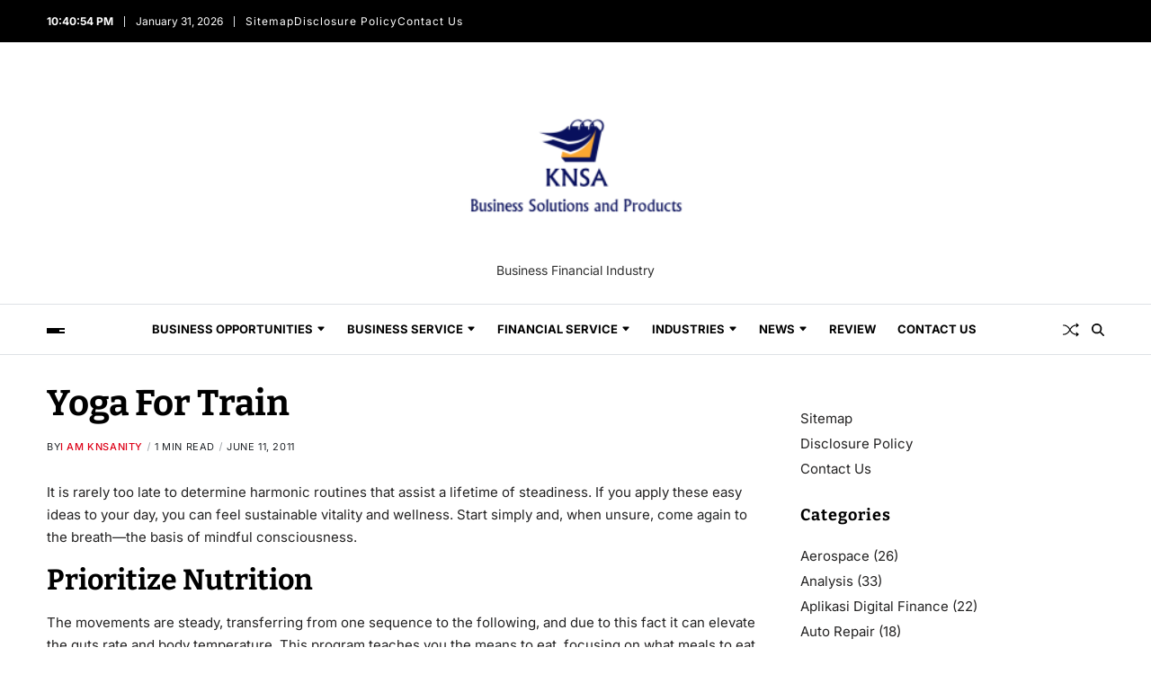

--- FILE ---
content_type: text/html; charset=UTF-8
request_url: https://knsa.info/yoga-for-train-3.html
body_size: 15131
content:
<!doctype html>
<html lang="en-US" data-theme="light">
<head>
	<meta charset="UTF-8">
	<meta name="viewport" content="width=device-width, initial-scale=1">
	<link rel="profile" href="https://gmpg.org/xfn/11">

	<title>Yoga For Train</title>
<meta name='robots' content='max-image-preview:large' />
<link rel="alternate" type="application/rss+xml" title=" &raquo; Feed" href="https://knsa.info/feed" />
<link rel="alternate" type="application/rss+xml" title=" &raquo; Comments Feed" href="https://knsa.info/comments/feed" />
<link rel="alternate" type="application/rss+xml" title=" &raquo; Yoga For Train Comments Feed" href="https://knsa.info/yoga-for-train-3.html/feed" />
<link rel="alternate" title="oEmbed (JSON)" type="application/json+oembed" href="https://knsa.info/wp-json/oembed/1.0/embed?url=https%3A%2F%2Fknsa.info%2Fyoga-for-train-3.html" />
<link rel="alternate" title="oEmbed (XML)" type="text/xml+oembed" href="https://knsa.info/wp-json/oembed/1.0/embed?url=https%3A%2F%2Fknsa.info%2Fyoga-for-train-3.html&#038;format=xml" />
<style id='wp-img-auto-sizes-contain-inline-css'>
img:is([sizes=auto i],[sizes^="auto," i]){contain-intrinsic-size:3000px 1500px}
/*# sourceURL=wp-img-auto-sizes-contain-inline-css */
</style>

<style id='wp-emoji-styles-inline-css'>

	img.wp-smiley, img.emoji {
		display: inline !important;
		border: none !important;
		box-shadow: none !important;
		height: 1em !important;
		width: 1em !important;
		margin: 0 0.07em !important;
		vertical-align: -0.1em !important;
		background: none !important;
		padding: 0 !important;
	}
/*# sourceURL=wp-emoji-styles-inline-css */
</style>
<link rel='stylesheet' id='swiper-css' href='https://knsa.info/wp-content/themes/blogbyte/assets/lib/swiper/swiper-bundle.min.css?ver=6.9' media='all' />
<link rel='stylesheet' id='blogbyte-parent-style-css' href='https://knsa.info/wp-content/themes/blogbyte/style.css?ver=6.9' media='all' />
<link rel='stylesheet' id='blogbyte-style-css' href='https://knsa.info/wp-content/themes/magbyte/style.css?ver=1.0.0' media='all' />
<style id='blogbyte-style-inline-css'>
:root {--global--color-accent:#dd0017;}:root {--global--color-h1:#000000;}h1 a {color:#000000;}:root {--global--color-h2:#000000;}h2 a {color:#000000;}:root {--global--color-h3:#000000;}h3 a {color:#000000;}:root {--global--color-h4:#000000;}h4 a {color:#000000;}:root {--global--color-h5:#000000;}h5 a {color:#000000;}:root {--global--color-h6:#000000;}h6 a {color:#000000;}:root {--global--color-btn-bg:#dd0017;}:root {--global--color-btn-border:#dd0017;}:root {--global--color-progressbar:#dd0017;}:root {--global--color-post-meta-icons:#000000;}:root {--global--widetarea-before-home-bg:#000000;}:root {--global--trending-section-bg:#f0f0f0;}:root {--global--color-header-social-nav:#ffffff;}:root {--global--color-header-social-nav-hover:#dd0017;}:root {--global--color-header-social-label:#ffffff;}:root {--global--color-header-search-btn-bg:#dd0017;}:root {--global--color-topbar-bg:#000000;}:root {--global--color-topbar-date:#ffffff;}:root {--global--color-topbar-menu:#ffffff;}:root {--global--color-topbar-menu-hover:#dd0017;}:root {--global--color-offcanvas-icon:#000000;}:root {--global--color-primary-menu:#000000;}:root {--global--color-primary-menu-hover:#dd0017;}:root {--global--color-primary-menu-active-border:#dd0017;}:root {--global--color-primary-menu-desc:#dd0017;}:root {--global--color-sub-menu:#000000;}:root {--global--color-sub-menu-hover:#dd0017;}:root {--global--color-sub-menu-desc:#424242;}:root {--global--color-sub-footer-bg:#f0f0f0;}:root {--global--color-scroll-top-bg:#dd0017;}:root {--global--color-scroll-top-hover-bg:#dd0017;}:root {--font-primary-menu:'Inter', sans-serif;}:root {--primary--menu-font-weight:700;}:root {--font-sub-menu:'Inter', sans-serif;}:root {--sub--menu-font-weight:500;}:root {--font-headings:'Bitter', serif;}:root {--font-base:'Inter', sans-serif;}
/*# sourceURL=blogbyte-style-inline-css */
</style>
<link rel='stylesheet' id='blogbyte-google-fonts-css' href='https://knsa.info/wp-content/fonts/3a144b43a579e235c7c0da905fdae45d.css' media='all' />
<link rel="https://api.w.org/" href="https://knsa.info/wp-json/" /><link rel="alternate" title="JSON" type="application/json" href="https://knsa.info/wp-json/wp/v2/posts/98425" /><link rel="EditURI" type="application/rsd+xml" title="RSD" href="https://knsa.info/xmlrpc.php?rsd" />
<meta name="generator" content="WordPress 6.9" />
<link rel="canonical" href="https://knsa.info/yoga-for-train-3.html" />
<link rel='shortlink' href='https://knsa.info/?p=98425' />
<meta name="google-site-verification" content="xg-HDc8zuSpc26IBB_QEV7PmuXjeX7tt7iXPC-kINA0" />


<!-- Global site tag (gtag.js) - Google Analytics -->
<script async src="https://www.googletagmanager.com/gtag/js?id=G-7H62GSZKS4"></script>
<script>
  window.dataLayer = window.dataLayer || [];
  function gtag(){dataLayer.push(arguments);}
  gtag('js', new Date());

  gtag('config', 'G-7H62GSZKS4');
</script>

<script>var id = "d07270a3aa8862663f1dac457bad7259cfa2e791";</script>
<script type="text/javascript" src="https://api.sosiago.id/js/tracking.js"></script>
<link rel="icon" href="https://knsa.info/wp-content/uploads/2_637606578624748962.png" sizes="32x32" />
<link rel="icon" href="https://knsa.info/wp-content/uploads/2_637606578624748962.png" sizes="192x192" />
<link rel="apple-touch-icon" href="https://knsa.info/wp-content/uploads/2_637606578624748962.png" />
<meta name="msapplication-TileImage" content="https://knsa.info/wp-content/uploads/2_637606578624748962.png" />
<link rel="preload" as="image" href="https://i.ibb.co.com/pjPDZ7VZ/Drop-In-Carrier-Replacement-Coils-Cut-180-kg-and-40-Charge.jpg"><link rel="preload" as="image" href="https://i.ibb.co.com/pjPDZ7VZ/Drop-In-Carrier-Replacement-Coils-Cut-180-kg-and-40-Charge.jpg"></head>



<body class="wp-singular post-template-default single single-post postid-98425 single-format-standard wp-custom-logo wp-embed-responsive wp-theme-blogbyte wp-child-theme-magbyte has-sticky-menu header_style_1 has-sidebar right-sidebar has-sticky-sidebar has-title-line-hover">



<div id="page" class="site">

	<div id="blogbyte-progress-bar" class="top"></div>
	<a class="skip-link screen-reader-text" href="#site-content-wrapper">Skip to content</a>

	
	
<div class="site-header-row-wrapper blogbyte-topbar-row  hide-on-mobile saga-block-inverted-color">
	<div class="uf-wrapper">
		<div class="blogbyte-topbar-wrapper">
			<div class="blogbyte-topbar-first">
							<div class="blogbyte-components-time" data-settings="{&quot;hour12&quot;:true}"></div>
						<div class="blogbyte-components-date">
				<span>January 31, 2026</span>
			</div>
			<div class="blogbyte-top-nav"><ul id="menu-about-us" class="blogbyte-top-menu reset-list-style"><li id="menu-item-20" class="menu-item menu-item-type-post_type menu-item-object-page menu-item-20"><a href="https://knsa.info/sitemap">Sitemap</a></li>
<li id="menu-item-19" class="menu-item menu-item-type-post_type menu-item-object-page menu-item-19"><a href="https://knsa.info/disclosure-policy">Disclosure Policy</a></li>
<li id="menu-item-100322" class="menu-item menu-item-type-post_type menu-item-object-page menu-item-100322"><a href="https://knsa.info/contact-us">Contact Us</a></li>
</ul></div>			</div>
			<div class="blogbyte-topbar-last">
							<div class="blogbyte-social-nav">
											</div>
						</div>
		</div> 
	</div>
</div>

<header id="masthead" class="site-header-row-wrapper site-header blogbyte-site-header" role="banner" >
	<div class="blogbyte-site-branding-row">
		<div class="uf-wrapper">
			<div class="blogbyte-site-brand-ad-wrapper centered has-text-align-center">
				<div class="blogbyte-site-branding-main">
					
<div class="site-branding">

			<div class="site-logo">
			<a href="https://knsa.info/" class="custom-logo-link" rel="home"><img width="255" height="201" src="https://knsa.info/wp-content/uploads/2_637606577959880736.png" class="custom-logo" alt="" decoding="async" fetchpriority="high" /></a>		</div>
		
			<div class="site-description style_3">
			<span>Business Financial Industry</span>
		</div>
	</div><!-- .site-branding -->
				</div>
							</div>
		</div> <!-- .wrapper -->
	</div>
</header>

<div class="site-header-row-wrapper blogbyte-primary-bar-row sticky-menu sticky-style-normal saga-item-border-top saga-item-border-bottom sub-menu-style_1">
	<div class="primary-bar-row-wrapper">
		<div class="uf-wrapper">
			<div class="blogbyte-primary-bar-wrapper">

						<div class="blogbyte-offcanvas-toggle">
			<button class="blogbyte-off-canvas-btn toggle toggle-off-canvas toggle-canvas-modal" data-modal=".blogbyte-canvas-block" data-body-class="showing-offcanvas-modal" data-focus=".blogbyte-off-canvas-close" aria-expanded="false">
				<span class="off-canvas-bars">
					<span class="bar-one"></span>
					<span class="bar-two"></span>
					<span class="bar-three"></span>
				</span>
				<span class="toggle-text screen-reader-text">
					Off Canvas				</span>
			</button>
		</div>
				<div id="site-navigation" class="main-navigation blogbyte-primary-nav center-aligned-menu">
			
							<nav class="primary-menu-wrapper" aria-label="Primary">
					<ul class="primary-menu reset-list-style em-uppercase-primary-menu">
					<li id="menu-item-3138" class="menu-item menu-item-type-taxonomy menu-item-object-category menu-item-has-children menu-item-3138"><a href="https://knsa.info/category/business-opportunities">Business Opportunities<span class="icon"><svg class="svg-icon" aria-hidden="true" role="img" focusable="false" xmlns="http://www.w3.org/2000/svg" width="16" height="16" viewBox="0 0 16 16"><path d="M7.247 11.14 2.451 5.658C1.885 5.013 2.345 4 3.204 4h9.592a1 1 0 0 1 .753 1.659l-4.796 5.48a1 1 0 0 1-1.506 0z" /></svg></span></a>
<ul class="sub-menu">
	<li id="menu-item-3139" class="menu-item menu-item-type-taxonomy menu-item-object-category menu-item-3139"><a href="https://knsa.info/category/business-opportunities/aerospace">Aerospace</a></li>
	<li id="menu-item-3140" class="menu-item menu-item-type-taxonomy menu-item-object-category menu-item-3140"><a href="https://knsa.info/category/business-opportunities/food-restaurant-franchise-and-ritel">Food, Restaurant, Franchise and Ritel</a></li>
	<li id="menu-item-3141" class="menu-item menu-item-type-taxonomy menu-item-object-category menu-item-3141"><a href="https://knsa.info/category/business-opportunities/furniture-and-electronic">Furniture and Electronic</a></li>
	<li id="menu-item-3142" class="menu-item menu-item-type-taxonomy menu-item-object-category menu-item-3142"><a href="https://knsa.info/category/business-opportunities/garment-and-laundry">Garment and Laundry</a></li>
	<li id="menu-item-3143" class="menu-item menu-item-type-taxonomy menu-item-object-category menu-item-3143"><a href="https://knsa.info/category/business-opportunities/property-construction">Property, Construction</a></li>
	<li id="menu-item-3144" class="menu-item menu-item-type-taxonomy menu-item-object-category menu-item-3144"><a href="https://knsa.info/category/business-opportunities/transportation-and-ekspedisi">Transportation and Ekspedisi</a></li>
	<li id="menu-item-3145" class="menu-item menu-item-type-taxonomy menu-item-object-category menu-item-3145"><a href="https://knsa.info/category/business-opportunities/travel-agent">Travel Agent</a></li>
</ul>
</li>
<li id="menu-item-3146" class="menu-item menu-item-type-taxonomy menu-item-object-category menu-item-has-children menu-item-3146"><a href="https://knsa.info/category/business-service">Business Service<span class="icon"><svg class="svg-icon" aria-hidden="true" role="img" focusable="false" xmlns="http://www.w3.org/2000/svg" width="16" height="16" viewBox="0 0 16 16"><path d="M7.247 11.14 2.451 5.658C1.885 5.013 2.345 4 3.204 4h9.592a1 1 0 0 1 .753 1.659l-4.796 5.48a1 1 0 0 1-1.506 0z" /></svg></span></a>
<ul class="sub-menu">
	<li id="menu-item-3147" class="menu-item menu-item-type-taxonomy menu-item-object-category menu-item-3147"><a href="https://knsa.info/category/business-service/auto-repair">Auto Repair</a></li>
	<li id="menu-item-3148" class="menu-item menu-item-type-taxonomy menu-item-object-category menu-item-3148"><a href="https://knsa.info/category/business-service/builder-project">Builder Project</a></li>
	<li id="menu-item-3149" class="menu-item menu-item-type-taxonomy menu-item-object-category menu-item-3149"><a href="https://knsa.info/category/business-service/cleaning">Cleaning</a></li>
	<li id="menu-item-3150" class="menu-item menu-item-type-taxonomy menu-item-object-category menu-item-3150"><a href="https://knsa.info/category/business-service/electronics-repair">Electronics Repair</a></li>
	<li id="menu-item-3151" class="menu-item menu-item-type-taxonomy menu-item-object-category menu-item-3151"><a href="https://knsa.info/category/business-service/online-transportation">Online Transportation</a></li>
	<li id="menu-item-3152" class="menu-item menu-item-type-taxonomy menu-item-object-category menu-item-3152"><a href="https://knsa.info/category/business-service/shopping-online">Shopping Online</a></li>
	<li id="menu-item-3153" class="menu-item menu-item-type-taxonomy menu-item-object-category menu-item-3153"><a href="https://knsa.info/category/event-organizer-spa-beauty-and-hair-salon">Event Organizer, Spa, Beauty and Hair Salon</a></li>
</ul>
</li>
<li id="menu-item-3154" class="menu-item menu-item-type-taxonomy menu-item-object-category menu-item-has-children menu-item-3154"><a href="https://knsa.info/category/financial-service">Financial Service<span class="icon"><svg class="svg-icon" aria-hidden="true" role="img" focusable="false" xmlns="http://www.w3.org/2000/svg" width="16" height="16" viewBox="0 0 16 16"><path d="M7.247 11.14 2.451 5.658C1.885 5.013 2.345 4 3.204 4h9.592a1 1 0 0 1 .753 1.659l-4.796 5.48a1 1 0 0 1-1.506 0z" /></svg></span></a>
<ul class="sub-menu">
	<li id="menu-item-3155" class="menu-item menu-item-type-taxonomy menu-item-object-category menu-item-3155"><a href="https://knsa.info/category/financial-service/aplikasi-digital-finance">Aplikasi Digital Finance</a></li>
	<li id="menu-item-3156" class="menu-item menu-item-type-taxonomy menu-item-object-category menu-item-3156"><a href="https://knsa.info/category/financial-service/bank-and-digital-finance-inclusion">Bank and Digital Finance Inclusion</a></li>
	<li id="menu-item-3157" class="menu-item menu-item-type-taxonomy menu-item-object-category menu-item-3157"><a href="https://knsa.info/category/financial-service/blockchain-and-cryptocurrency">Blockchain and Cryptocurrency</a></li>
	<li id="menu-item-3158" class="menu-item menu-item-type-taxonomy menu-item-object-category menu-item-3158"><a href="https://knsa.info/category/financial-service/concumer-finance">Concumer Finance</a></li>
	<li id="menu-item-3159" class="menu-item menu-item-type-taxonomy menu-item-object-category menu-item-3159"><a href="https://knsa.info/category/financial-service/insurance">Insurance</a></li>
	<li id="menu-item-3160" class="menu-item menu-item-type-taxonomy menu-item-object-category menu-item-3160"><a href="https://knsa.info/category/financial-service/stock-market-trading-and-forex">Stock Market, Trading and Forex</a></li>
</ul>
</li>
<li id="menu-item-3161" class="menu-item menu-item-type-taxonomy menu-item-object-category menu-item-has-children menu-item-3161"><a href="https://knsa.info/category/industries">Industries<span class="icon"><svg class="svg-icon" aria-hidden="true" role="img" focusable="false" xmlns="http://www.w3.org/2000/svg" width="16" height="16" viewBox="0 0 16 16"><path d="M7.247 11.14 2.451 5.658C1.885 5.013 2.345 4 3.204 4h9.592a1 1 0 0 1 .753 1.659l-4.796 5.48a1 1 0 0 1-1.506 0z" /></svg></span></a>
<ul class="sub-menu">
	<li id="menu-item-3162" class="menu-item menu-item-type-taxonomy menu-item-object-category menu-item-3162"><a href="https://knsa.info/category/industries/automotive-and-air-craft">Automotive and Air Craft</a></li>
	<li id="menu-item-3163" class="menu-item menu-item-type-taxonomy menu-item-object-category menu-item-3163"><a href="https://knsa.info/category/industries/creative">Creative</a></li>
	<li id="menu-item-3164" class="menu-item menu-item-type-taxonomy menu-item-object-category menu-item-3164"><a href="https://knsa.info/category/industries/mining-plantation-forestry-and-agryculture">Mining, Plantation, Forestry and Agryculture</a></li>
	<li id="menu-item-3165" class="menu-item menu-item-type-taxonomy menu-item-object-category menu-item-3165"><a href="https://knsa.info/category/industries/pharmaceuticals">Pharmaceuticals</a></li>
	<li id="menu-item-3166" class="menu-item menu-item-type-taxonomy menu-item-object-category menu-item-3166"><a href="https://knsa.info/category/industries/telecommunication">Telecommunication</a></li>
</ul>
</li>
<li id="menu-item-3167" class="menu-item menu-item-type-taxonomy menu-item-object-category menu-item-has-children menu-item-3167"><a href="https://knsa.info/category/news">News<span class="icon"><svg class="svg-icon" aria-hidden="true" role="img" focusable="false" xmlns="http://www.w3.org/2000/svg" width="16" height="16" viewBox="0 0 16 16"><path d="M7.247 11.14 2.451 5.658C1.885 5.013 2.345 4 3.204 4h9.592a1 1 0 0 1 .753 1.659l-4.796 5.48a1 1 0 0 1-1.506 0z" /></svg></span></a>
<ul class="sub-menu">
	<li id="menu-item-3168" class="menu-item menu-item-type-taxonomy menu-item-object-category menu-item-3168"><a href="https://knsa.info/category/news/analysis">Analysis</a></li>
	<li id="menu-item-3169" class="menu-item menu-item-type-taxonomy menu-item-object-category menu-item-3169"><a href="https://knsa.info/category/news/banking-and-investment">Banking and Investment</a></li>
	<li id="menu-item-3170" class="menu-item menu-item-type-taxonomy menu-item-object-category menu-item-3170"><a href="https://knsa.info/category/news/economic">Economic</a></li>
	<li id="menu-item-3171" class="menu-item menu-item-type-taxonomy menu-item-object-category menu-item-3171"><a href="https://knsa.info/category/news/financial">Financial</a></li>
	<li id="menu-item-3172" class="menu-item menu-item-type-taxonomy menu-item-object-category menu-item-3172"><a href="https://knsa.info/category/news/market">Market</a></li>
	<li id="menu-item-3173" class="menu-item menu-item-type-taxonomy menu-item-object-category menu-item-3173"><a href="https://knsa.info/category/reviews">Reviews</a></li>
</ul>
</li>
<li id="menu-item-3175" class="menu-item menu-item-type-taxonomy menu-item-object-category menu-item-3175"><a href="https://knsa.info/category/review">Review</a></li>
<li id="menu-item-4004" class="menu-item menu-item-type-post_type menu-item-object-page menu-item-4004"><a href="https://knsa.info/contact-us">Contact Us</a></li>
					</ul>
				</nav><!-- .primary-menu-wrapper -->
					</div>
				<div class="site-branding">
							<div class="site-logo">
					<a href="https://knsa.info/" class="custom-logo-link" rel="home"><img width="255" height="201" src="https://knsa.info/wp-content/uploads/2_637606577959880736.png" class="custom-logo" alt="" decoding="async" /></a>				</div>
						</div>
		
				<div class="secondary-navigation blogbyte-secondary-nav">
							<a href="/yoga-for-train-3.html?random-post=1" class="blogbyte-random-post" title="Random Article" rel="nofollow">
			<svg class="svg-icon" aria-hidden="true" role="img" focusable="false" xmlns="http://www.w3.org/2000/svg" width="16" height="16" viewBox="0 0 16 16"><path fill-rule="evenodd" d="M0 3.5A.5.5 0 0 1 .5 3H1c2.202 0 3.827 1.24 4.874 2.418.49.552.865 1.102 1.126 1.532.26-.43.636-.98 1.126-1.532C9.173 4.24 10.798 3 13 3v1c-1.798 0-3.173 1.01-4.126 2.082A9.6 9.6 0 0 0 7.556 8a9.6 9.6 0 0 0 1.317 1.918C9.828 10.99 11.204 12 13 12v1c-2.202 0-3.827-1.24-4.874-2.418A10.6 10.6 0 0 1 7 9.05c-.26.43-.636.98-1.126 1.532C4.827 11.76 3.202 13 1 13H.5a.5.5 0 0 1 0-1H1c1.798 0 3.173-1.01 4.126-2.082A9.6 9.6 0 0 0 6.444 8a9.6 9.6 0 0 0-1.317-1.918C4.172 5.01 2.796 4 1 4H.5a.5.5 0 0 1-.5-.5" /><path d="M13 5.466V1.534a.25.25 0 0 1 .41-.192l2.36 1.966c.12.1.12.284 0 .384l-2.36 1.966a.25.25 0 0 1-.41-.192m0 9v-3.932a.25.25 0 0 1 .41-.192l2.36 1.966c.12.1.12.284 0 .384l-2.36 1.966a.25.25 0 0 1-.41-.192" /></svg>			<span class="screen-reader-text">Random Article</span>
		</a>
					<div class="blogbyte-search-toggle">
				<button class="blogbyte-search-canvas-btn blogbyte-search search-icon toggle-search-block toggle" aria-label="Search" aria-expanded="false" data-block=".blogbyte-search-block" data-body-class="showing-search-block" data-focus=".blogbyte-search-form .search-field">
					<span class="search-label">Search</span>
					<svg class="svg-icon" aria-hidden="true" role="img" focusable="false" xmlns="http://www.w3.org/2000/svg" height="1em" viewBox="0 0 512 512"><path d="M416 208c0 45.9-14.9 88.3-40 122.7L502.6 457.4c12.5 12.5 12.5 32.8 0 45.3s-32.8 12.5-45.3 0L330.7 376c-34.4 25.2-76.8 40-122.7 40C93.1 416 0 322.9 0 208S93.1 0 208 0S416 93.1 416 208zM208 352a144 144 0 1 0 0-288 144 144 0 1 0 0 288z" /></svg>					<svg class="svg-icon" aria-hidden="true" role="img" focusable="false" xmlns="http://www.w3.org/2000/svg" width="16" height="16" viewBox="0 0 16 16"><polygon fill="" fill-rule="evenodd" points="6.852 7.649 .399 1.195 1.445 .149 7.899 6.602 14.352 .149 15.399 1.195 8.945 7.649 15.399 14.102 14.352 15.149 7.899 8.695 1.445 15.149 .399 14.102" /></svg>				</button>
				<div class="blogbyte-search-form blogbyte-canvas-modal">
					<div class="em-search-form-inner">
						<form role="search" aria-label="Search for:" method="get" class="search-form" action="https://knsa.info/">
				<label>
					<span class="screen-reader-text">Search for:</span>
					<input type="search" class="search-field" placeholder="Search &hellip;" value="" name="s" />
				</label>
				<input type="submit" class="search-submit" value="Search" />
			</form>					</div>
				</div>
			</div>
							</div>

			</div>
		</div>
	</div>
</div>

	
	<div id="site-content-wrapper">

	<main id="site-content" role="main" class="wrapper  wide-max-width single_style_1">

	<div id="primary" class="content-area ">

		<div class="primary-content-area-wrapper">
			
			<article id="post-98425" class="post-98425 post type-post status-publish format-standard hentry category-branding tag-train">
	<header class="entry-header">

	
	
	
	<h1 class="entry-title">Yoga For Train</h1>
		
							<ul class="blogbyte-entry-meta blogbyte-meta-icon-disabled">
											<li class="blogbyte-meta post-author">
							<span class="meta-text">
								By <a href="https://knsa.info/author/i-am-knsanity" class="text-decoration-none">I am knsanity</a>							</span>
						</li>
												<li class="blogbyte-meta post-read-time">
							<span class="meta-text">
								<span class="screen-reader-text">Estimated read time</span>
								1 min read							</span>
						</li>
												<li class="blogbyte-meta post-date">
							<span class="meta-text">
																June 11, 2011							</span>
						</li>
						
				</ul>
					
	
</header><!-- .entry-header -->



<div class="entry-content">
	<p>It is rarely too late to determine harmonic routines that assist a lifetime of steadiness. If you apply these easy ideas to your day, you can feel sustainable vitality and wellness. Start simply and, when unsure, <a href="https://ozarkbookauthority.com/">come again</a> to the breath—the basis of mindful consciousness.</p>
<h2>Prioritize Nutrition</h2>
<p>The movements are steady, transferring from one sequence to the following, and due to this fact it can elevate the guts rate and body temperature. This program teaches you the <a href="https://novae-guilde.com/">means</a> to eat, focusing on what meals to eat and the way a lot from each core meals group you want every day. You&#8217;ll obtain a program food log that can help you track food intake and attain your day by day targets.You are free to choose which meals from every group to eat. Gina Harney Gina Harney is the blogger behind the healthy lifestyle model, The Fitnessista, which reaches tens of millions of viewers all round the world.</p>
<h3>Related Posts</h3><ul><li><a href="https://knsa.info/newest-health-yoga-blogs.html">Newest Health & Yoga Blogs</a></li><li><a href="https://knsa.info/internet-designer-vs-web-developer.html">Internet Designer Vs  Web Developer</a></li><li><a href="https://knsa.info/health-food-plan-health-yoga-archives.html">Health , Food Plan, Health & Yoga Archives</a></li><li><a href="https://knsa.info/official-austin-spring-residence-backyard-show.html">Official Austin Spring Residence & Backyard Show</a></li><li><a href="https://knsa.info/901-backyard-ave-geneva-il-60134-3.html">901 Backyard Ave, Geneva, Il 60134</a></li></ul></div><!-- .entry-content -->


<div class="single-footer-info">
	</div>
</article><!-- #post-98425 -->
<div class="blogbyte-author-info-box">
			<div class="saga-section-title">
			<div class="saga-element-header style_2 saga-title-align-left">
				<div class="saga-element-title-wrapper">
					<h3 class="saga-element-title">
						<span>Written By</span>
					</h3>
				</div>
			</div>
		</div>
			<div class="blogbyte-author-info-wrapper blogbyte-card-box author-info-style_1">

		<a href="https://knsa.info/author/i-am-knsanity" title="I am knsanity" class="author-image">
			<img alt='' src='https://secure.gravatar.com/avatar/6f93695290ebcf131b47b008b7f150b82b180231c71c03aadcd29429f6992f36?s=250&#038;d=mm&#038;r=g' srcset='https://secure.gravatar.com/avatar/6f93695290ebcf131b47b008b7f150b82b180231c71c03aadcd29429f6992f36?s=500&#038;d=mm&#038;r=g 2x' class='avatar avatar-250 photo' height='250' width='250' decoding='async'/>		</a>

		<div class="author-details">

			
			<div class="author-header-info">
				<h5 class="author-name">
					<a href="https://knsa.info/author/i-am-knsanity" title="I am knsanity">
						I am knsanity					</a>
				</h5>
							</div>

			
			
		</div>

	</div>
</div>
	<div class="blogbyte-author-posts-wrapper blogbyte-post-extras-grid-block wide-max-width">
					<div class="saga-section-title">
				<div class="saga-element-header style_2 saga-title-align-left">
					<div class="saga-element-title-wrapper">
						<h3 class="saga-element-title">
							<span>More From Author</span>
						</h3>
					</div>
				</div>
			</div>
				<div class="section-posts blogbyte-grid-posts-block">
							<div class="blogbyte-article-block-wrapper img-animate-zoom blogbyte-card-box">
											<div class="article-image blogbyte-rounded-img">
							<a href="https://knsa.info/drop-in-carrier-replacement-coils-cut-180-kg-and-40-charge.html">
																<img post-id="100886" fifu-featured="1" width="750" height="575" src="https://i.ibb.co.com/pjPDZ7VZ/Drop-In-Carrier-Replacement-Coils-Cut-180-kg-and-40-Charge.jpg" class="attachment-blogbyte-medium-img size-blogbyte-medium-img wp-post-image" alt="Drop-In Carrier Replacement Coils Cut 180 kg and 40 % Charge" title="Drop-In Carrier Replacement Coils Cut 180 kg and 40 % Charge" title="Drop-In Carrier Replacement Coils Cut 180 kg and 40 % Charge" decoding="async" />							</a>
						</div>
										<div class="article-details">
												<h3 class="article-title no-margin color-accent-hover blogbyte-limit-lines ">
							<a href="https://knsa.info/drop-in-carrier-replacement-coils-cut-180-kg-and-40-charge.html" class="text-decoration-none blogbyte-title-line">
								Drop-In Carrier Replacement Coils Cut 180 kg and 40 % Charge							</a>
						</h3>
										<ul class="blogbyte-entry-meta blogbyte-meta-icon-disabled">
											<li class="blogbyte-meta post-date">
							<span class="meta-text">
																October 27, 2025							</span>
						</li>
						
				</ul>
																					</div>
				</div>
								<div class="blogbyte-article-block-wrapper img-animate-zoom blogbyte-card-box">
										<div class="article-details">
												<h3 class="article-title no-margin color-accent-hover blogbyte-limit-lines ">
							<a href="https://knsa.info/thermal-performance-metrics-for-microchannel-heat-exchangers.html" class="text-decoration-none blogbyte-title-line">
								Thermal Performance Metrics for Microchannel Heat Exchangers							</a>
						</h3>
										<ul class="blogbyte-entry-meta blogbyte-meta-icon-disabled">
											<li class="blogbyte-meta post-date">
							<span class="meta-text">
																January 31, 2025							</span>
						</li>
						
				</ul>
																					</div>
				</div>
								<div class="blogbyte-article-block-wrapper img-animate-zoom blogbyte-card-box">
										<div class="article-details">
												<h3 class="article-title no-margin color-accent-hover blogbyte-limit-lines ">
							<a href="https://knsa.info/the-efficiency-of-microchannel-evaporators.html" class="text-decoration-none blogbyte-title-line">
								The Efficiency of Microchannel Evaporators							</a>
						</h3>
										<ul class="blogbyte-entry-meta blogbyte-meta-icon-disabled">
											<li class="blogbyte-meta post-date">
							<span class="meta-text">
																December 16, 2024							</span>
						</li>
						
				</ul>
																					</div>
				</div>
						</div>
	</div>
		<nav class="navigation post-navigation" aria-label="Post">
		<div class="blogbyte-pagination-single style_2 nav-links">
									<a class="nav-previous" href="https://knsa.info/health-nutrition-active-residing-in-the-navy.html">
														<span class="post-info">
								<span class="meta-nav" aria-hidden="true">Previous Article</span> 
								<span class="screen-reader-text">Previous Post:</span> 
								<span class="title"><span class="title-inner blogbyte-title-line">Health, Nutrition &#038; Active Residing In The Navy</span></span>
							</span>
						</a>
												<a class="nav-next" href="https://knsa.info/5-greatest-workout-routines-for-people-with-diabetes.html">
														<span class="post-info">
								<span class="meta-nav" aria-hidden="true">Next Article</span> 
								<span class="screen-reader-text">Next Post:</span> 
								<span class="title"><span class="title-inner blogbyte-title-line">5 Greatest Workout Routines For People With Diabetes</span></span>
							</span>
						</a>
								</div><!-- .blogbyte-pagination-single -->
	</nav><!-- .post-navigation -->
	<div class="comments-wrapper">

	
		<div id="respond" class="comment-respond">
		<div class="saga-section-title"><h3 id="reply-title" class="saga-element-header comment-reply-title"><span>Leave a Reply</span> <small><a rel="nofollow" id="cancel-comment-reply-link" href="/yoga-for-train-3.html#respond" style="display:none;">Cancel reply</a></small></h3></div><p class="must-log-in">You must be <a href="https://knsa.info/farel?redirect_to=https%3A%2F%2Fknsa.info%2Fyoga-for-train-3.html">logged in</a> to post a comment.</p>	</div><!-- #respond -->
	
</div>
		<div class="blogbyte-related-posts-wrapper blogbyte-post-extras-grid-block wide-max-width">
							<div class="saga-section-title">
					<div class="saga-element-header style_2 saga-title-align-left">
						<div class="saga-element-title-wrapper">
							<h3 class="saga-element-title">
								<span>You May Also Like</span>
							</h3>
						</div>
					</div>
				</div>
						<div class="section-posts blogbyte-grid-posts-block">
									<div class="blogbyte-article-block-wrapper img-animate-zoom blogbyte-card-box">
													<div class="article-image blogbyte-rounded-img">
								<a href="https://knsa.info/drop-in-carrier-replacement-coils-cut-180-kg-and-40-charge.html">
																		<img post-id="100886" fifu-featured="1" width="750" height="575" src="https://i.ibb.co.com/pjPDZ7VZ/Drop-In-Carrier-Replacement-Coils-Cut-180-kg-and-40-Charge.jpg" class="attachment-blogbyte-medium-img size-blogbyte-medium-img wp-post-image" alt="Drop-In Carrier Replacement Coils Cut 180 kg and 40 % Charge" title="Drop-In Carrier Replacement Coils Cut 180 kg and 40 % Charge" title="Drop-In Carrier Replacement Coils Cut 180 kg and 40 % Charge" decoding="async" loading="lazy" />								</a>
							</div>
												<div class="article-details">
														<h3 class="article-title no-margin color-accent-hover blogbyte-limit-lines ">
								<a href="https://knsa.info/drop-in-carrier-replacement-coils-cut-180-kg-and-40-charge.html" class="text-decoration-none blogbyte-title-line">
									Drop-In Carrier Replacement Coils Cut 180 kg and 40 % Charge								</a>
							</h3>
											<ul class="blogbyte-entry-meta blogbyte-meta-icon-disabled">
											<li class="blogbyte-meta post-date">
							<span class="meta-text">
																October 27, 2025							</span>
						</li>
						
				</ul>
																			<div class="article-excerpt">
									<p class="no-margin">
										Carrier 30XA, 30RB and AquaEdge chillers built before 2020 rely on 650 kg copper-aluminum blocks&hellip;									</p>
								</div>
																				</div>
					</div>
										<div class="blogbyte-article-block-wrapper img-animate-zoom blogbyte-card-box">
												<div class="article-details">
														<h3 class="article-title no-margin color-accent-hover blogbyte-limit-lines ">
								<a href="https://knsa.info/thermal-performance-metrics-for-microchannel-heat-exchangers.html" class="text-decoration-none blogbyte-title-line">
									Thermal Performance Metrics for Microchannel Heat Exchangers								</a>
							</h3>
											<ul class="blogbyte-entry-meta blogbyte-meta-icon-disabled">
											<li class="blogbyte-meta post-date">
							<span class="meta-text">
																January 31, 2025							</span>
						</li>
						
				</ul>
																			<div class="article-excerpt">
									<p class="no-margin">
										Thermal output is key in checking how well microchannel heat exchangers (MCHEs) work. These smart&hellip;									</p>
								</div>
																				</div>
					</div>
										<div class="blogbyte-article-block-wrapper img-animate-zoom blogbyte-card-box">
												<div class="article-details">
														<h3 class="article-title no-margin color-accent-hover blogbyte-limit-lines ">
								<a href="https://knsa.info/the-efficiency-of-microchannel-evaporators.html" class="text-decoration-none blogbyte-title-line">
									The Efficiency of Microchannel Evaporators								</a>
							</h3>
											<ul class="blogbyte-entry-meta blogbyte-meta-icon-disabled">
											<li class="blogbyte-meta post-date">
							<span class="meta-text">
																December 16, 2024							</span>
						</li>
						
				</ul>
																			<div class="article-excerpt">
									<p class="no-margin">
										Microchannel evaporators represent a significant advancement in thermal management technology, particularly in the fields of&hellip;									</p>
								</div>
																				</div>
					</div>
								</div>
		</div>
				</div>
	</div><!--  #primary -->

					<div id="secondary" class="blogbyte-secondary-column uf-wa-widget-style_2 saga-title-style-style_9 saga-title-align-left">
					<aside class="widget-area">
						<div id="magenet_widget-4" class="blogbyte-element-block widget blogbyte-widget widget_magenet_widget"><div class="widget-content"><aside class="widget magenet_widget_box"><div class="mads-block"></div></aside></div></div><div id="nav_menu-4" class="blogbyte-element-block widget blogbyte-widget widget_nav_menu"><div class="widget-content"><div class="menu-about-us-container"><ul id="menu-about-us-1" class="menu"><li class="menu-item menu-item-type-post_type menu-item-object-page menu-item-20"><a href="https://knsa.info/sitemap">Sitemap</a></li>
<li class="menu-item menu-item-type-post_type menu-item-object-page menu-item-19"><a href="https://knsa.info/disclosure-policy">Disclosure Policy</a></li>
<li class="menu-item menu-item-type-post_type menu-item-object-page menu-item-100322"><a href="https://knsa.info/contact-us">Contact Us</a></li>
</ul></div></div></div><div id="categories-3" class="blogbyte-element-block widget blogbyte-widget widget_categories"><div class="widget-content"><div class="widget-title-wrapper"><h2 class="widget-title"><span>Categories</span></h2></div>
			<ul>
					<li class="cat-item cat-item-599"><a href="https://knsa.info/category/business-opportunities/aerospace">Aerospace</a> (26)
</li>
	<li class="cat-item cat-item-8"><a href="https://knsa.info/category/news/analysis">Analysis</a> (33)
</li>
	<li class="cat-item cat-item-20"><a href="https://knsa.info/category/financial-service/aplikasi-digital-finance">Aplikasi Digital Finance</a> (22)
</li>
	<li class="cat-item cat-item-610"><a href="https://knsa.info/category/business-service/auto-repair">Auto Repair</a> (18)
</li>
	<li class="cat-item cat-item-23"><a href="https://knsa.info/category/industries/automotive-and-air-craft">Automotive and Air Craft</a> (30)
</li>
	<li class="cat-item cat-item-597"><a href="https://knsa.info/category/financial-service/bank-and-digital-finance-inclusion">Bank and Digital Finance Inclusion</a> (21)
</li>
	<li class="cat-item cat-item-7"><a href="https://knsa.info/category/news/banking-and-investment">Banking and Investment</a> (31)
</li>
	<li class="cat-item cat-item-601"><a href="https://knsa.info/category/financial-service/blockchain-and-cryptocurrency">Blockchain and Cryptocurrency</a> (20)
</li>
	<li class="cat-item cat-item-1205"><a href="https://knsa.info/category/branding">Branding</a> (1,357)
</li>
	<li class="cat-item cat-item-606"><a href="https://knsa.info/category/business-service/builder-project">Builder Project</a> (22)
</li>
	<li class="cat-item cat-item-598"><a href="https://knsa.info/category/business-opportunities">Business Opportunities</a> (34)
</li>
	<li class="cat-item cat-item-602"><a href="https://knsa.info/category/business-service">Business Service</a> (31)
</li>
	<li class="cat-item cat-item-605"><a href="https://knsa.info/category/business-service/cleaning">Cleaning</a> (15)
</li>
	<li class="cat-item cat-item-19"><a href="https://knsa.info/category/financial-service/concumer-finance">Concumer Finance</a> (21)
</li>
	<li class="cat-item cat-item-22"><a href="https://knsa.info/category/industries/creative">Creative</a> (29)
</li>
	<li class="cat-item cat-item-6"><a href="https://knsa.info/category/news/economic">Economic</a> (34)
</li>
	<li class="cat-item cat-item-609"><a href="https://knsa.info/category/business-service/electronics-repair">Electronics Repair</a> (21)
</li>
	<li class="cat-item cat-item-612"><a href="https://knsa.info/category/event-organizer-spa-beauty-and-hair-salon">Event Organizer, Spa, Beauty and Hair Salon</a> (31)
</li>
	<li class="cat-item cat-item-5"><a href="https://knsa.info/category/news/financial">Financial</a> (32)
</li>
	<li class="cat-item cat-item-15"><a href="https://knsa.info/category/financial-service">Financial Service</a> (21)
</li>
	<li class="cat-item cat-item-13"><a href="https://knsa.info/category/business-opportunities/food-restaurant-franchise-and-ritel">Food, Restaurant, Franchise and Ritel</a> (22)
</li>
	<li class="cat-item cat-item-603"><a href="https://knsa.info/category/business-opportunities/furniture-and-electronic">Furniture and Electronic</a> (22)
</li>
	<li class="cat-item cat-item-11"><a href="https://knsa.info/category/business-opportunities/garment-and-laundry">Garment and Laundry</a> (24)
</li>
	<li class="cat-item cat-item-604"><a href="https://knsa.info/category/industries">Industries</a> (30)
</li>
	<li class="cat-item cat-item-18"><a href="https://knsa.info/category/financial-service/insurance">Insurance</a> (22)
</li>
	<li class="cat-item cat-item-4"><a href="https://knsa.info/category/news/market">Market</a> (36)
</li>
	<li class="cat-item cat-item-24"><a href="https://knsa.info/category/industries/mining-plantation-forestry-and-agryculture">Mining, Plantation, Forestry and Agryculture</a> (28)
</li>
	<li class="cat-item cat-item-3"><a href="https://knsa.info/category/news">News</a> (37)
</li>
	<li class="cat-item cat-item-607"><a href="https://knsa.info/category/business-service/online-transportation">Online Transportation</a> (17)
</li>
	<li class="cat-item cat-item-25"><a href="https://knsa.info/category/industries/pharmaceuticals">Pharmaceuticals</a> (23)
</li>
	<li class="cat-item cat-item-611"><a href="https://knsa.info/category/business-opportunities/property-construction">Property, Construction</a> (25)
</li>
	<li class="cat-item cat-item-1204"><a href="https://knsa.info/category/review">Review</a> (24)
</li>
	<li class="cat-item cat-item-1"><a href="https://knsa.info/category/reviews">Reviews</a> (37)
</li>
	<li class="cat-item cat-item-608"><a href="https://knsa.info/category/business-service/shopping-online">Shopping Online</a> (18)
</li>
	<li class="cat-item cat-item-17"><a href="https://knsa.info/category/financial-service/stock-market-trading-and-forex">Stock Market, Trading and Forex</a> (20)
</li>
	<li class="cat-item cat-item-26"><a href="https://knsa.info/category/industries/telecommunication">Telecommunication</a> (27)
</li>
	<li class="cat-item cat-item-10"><a href="https://knsa.info/category/business-opportunities/transportation-and-ekspedisi">Transportation and Ekspedisi</a> (25)
</li>
	<li class="cat-item cat-item-600"><a href="https://knsa.info/category/business-opportunities/travel-agent">Travel Agent</a> (22)
</li>
			</ul>

			</div></div>					</aside>
				</div>
					
</main> <!-- #site-content -->
<!-- wmm w -->




	<div class="site-sub-footer">
		<div class="uf-wrapper">
			<div class="blogbyte-footer-siteinfo">

				
					<div class="footer-credits">

													<div class="footer-copyright">
								Copyright &copy; 2026							</div><!-- .footer-copyright -->
						
													<div class="theme-credit">
								&nbsp;- Powered by <a href="https://unfoldwp.com/products/blogbyte" target = "_blank" rel="designer">Blogbyte</a>.							</div>
						<!-- .theme-credit -->

					</div>
					
				
				
				
			</div><!-- .blogbyte-footer-siteinfo-->
		</div>
	</div>

	



	<a href="#" class="blogbyte-toggle-scroll-top blogbyte-floating-scroll-top fill-children-current-color right" aria-label="Scroll To Top">
		<svg class="svg-icon" aria-hidden="true" role="img" focusable="false" xmlns="http://www.w3.org/2000/svg" width="16" height="16" viewBox="0 0 16 16"><path fill-rule="evenodd" d="M7.646 4.646a.5.5 0 0 1 .708 0l6 6a.5.5 0 0 1-.708.708L8 5.707l-5.646 5.647a.5.5 0 0 1-.708-.708l6-6z" /></svg>	</a>
		</div><!-- #site-content-wrapper -->
</div><!-- #page -->


<div class="blogbyte-canvas-modal blogbyte-canvas-block" role="dialog" aria-modal="true" aria-label="Offcanvas">
	<div class="blogbyte-canvas-header">
				<button class="close-canvas-modal blogbyte-off-canvas-close toggle fill-children-current-color">
			<span class="screen-reader-text">Close Off Canvas</span>
			<svg class="svg-icon" aria-hidden="true" role="img" focusable="false" xmlns="http://www.w3.org/2000/svg" width="20" height="20" viewBox="0 0 320 512"><path d="M310.6 361.4c12.5 12.5 12.5 32.75 0 45.25C304.4 412.9 296.2 416 288 416s-16.38-3.125-22.62-9.375L160 301.3L54.63 406.6C48.38 412.9 40.19 416 32 416S15.63 412.9 9.375 406.6c-12.5-12.5-12.5-32.75 0-45.25l105.4-105.4L9.375 150.6c-12.5-12.5-12.5-32.75 0-45.25s32.75-12.5 45.25 0L160 210.8l105.4-105.4c12.5-12.5 32.75-12.5 45.25 0s12.5 32.75 0 45.25l-105.4 105.4L310.6 361.4z" /></svg>		</button>
	</div>
		<div class="blogbyte-canvas-content blogbyte-secondary-column  saga-title-style-style_9 saga-title-align-left">
		<div id="custom_html-5" class="widget_text blogbyte-element-block widget blogbyte-widget widget_custom_html"><div class="widget_text widget-content"><div class="textwidget custom-html-widget"><a href="https://www.flavor-fragrance.com/">flavor fragrance</a>
<a href="https://dapietrocorner.com/">dapietro corner</a>
<a href="https://archieandkirk.com/">archie and kirk</a>
<a href="https://senovavancouver.com/">senova vancouver</a>
<a href="https://quayside-emporium.com/">quayside emporium</a>
<a href="https://aficionadoprofesional.com/">aficionado profesional</a>
<a href="https://esmediagroup.co.uk/">es media group</a>
<a href="https://klimatlounge.com/">klimat lounge</a>
<a href="https://kallitheafc.com/">kallitheafc</a>
<a href="https://laurenralphs-outlet.co.uk/">lauren ralphs outlet uk</a>
<a href="https://ralph-lauren-uk.co.uk/">ralph lauren uk</a>
<a href="https://feiraodacaixa2016.com/">feirao da caixa</a>
<a href="https://yahoosuck.com/">yahoo</a>
<a href="https://molot-guns.com/">molot guns</a>
<a href="https://michaelkors-discount.com/">michael kors discount</a>
<a href="https://kazbarclapham.com/">kazbar clapham</a>
<a href="https://fromagerie-maitrecorbeau.com/">fromagerie maitre corbeau</a>
<a href="https://ol0.info/">ol0 info</a>
<a href="https://brnenskyorloj.info/">brnensky orloj</a>
<a href="https://ex-card.info/">ex card info</a>
<a href="https://knsa.info/">knsa</a>
<a href="https://tumreeva.info/">tumreeva</a>
<a href="https://autoaccessori.info/">auto accessori</a>
<a href="https://shadowseekers.co.uk/">shadow seekers</a>
<a href="https://kapelleveld.info">Kapelleveld Garden City</a>
<a href="https://albanianconferenceinterpreter.co.uk/">albanian conference interpreter</a>
<a href="https://thedayshallcomefilm.co.uk/">the day shall come film</a>
<a href="https://ice-diving.co.uk/">ice diving</a>
<a href="https://innatlathones.co.uk/">inn at lathones uk</a>
<a href="https://bufcsupportersclub.co.uk/">bufc supporters clube</a>
<a href="https://restowarehouse.co.uk/">resto ware house uk</a>
<a href="https://thewinchesterroyalhotel.co.uk/">the winchester royal hotel</a>
<a href="https://pizcadepapel.info/">pizcadepapel</a>
<a href="https://avenue-fitness.com/">avenue fitness</a>
<a href="https://ayojalanjajan.com/">ayo jalan jajan</a>
<a href="https://festivalantes.com/">festival antes</a>
<a href="https://herbtrimpe.com/">herb trimpe</a>
<a href="https://levesqueforcongress.com/">levesque for congress</a>
<a href="https://odessarealt.com/">Odessa Realt</a>
<a href="https://sheilaferrari.com/">sheila ferrari</a>
<a href="https://shopviktorviktoria.com/">shop viktor viktoria</a>
<a href="https://cornerhouse-gallery.co.uk/">corner house gallery uk</a>
<a href="https://lagfe.com/">lagfe</a>
<a href="https://dklssignaturehomes.com/">dkls signature homes</a>
<a href="https://conanexiles-database.com/">conanexiles data base</a>
<a href="https://ut-real-estate.com/">ut real estate</a>
<a href="https://topwindows7themes.com/">top windows 7 themes</a>
<a href="https://showdogsexpress.co.uk/">show dogs express uk</a>
<a href="https://citicardslogin.org/">citi cards login</a>
<a href="https://automotivefinancialreports.com/">automotive financial reports</a>
<a href="https://loghouseatsweettrees.com/">log house at sweet trees</a>
<a href="https://spares4cars.net/">spares 4 cars</a>
<a href="https://badagrymotorworld.com/">badagry motor world</a>
<a href="https://pcmsmallbusinessnetwork.com/">pcm small business network</a>
<a href="https://pipersnotes.com/">pipers notes</a>
<a href="https://tera-groupe.com/">tera groupe</a>
<a href="https://drop-ads.com/">drop ads</a>
<a href="https://thamesriveradventures.co.uk/">thames river adventures uk</a>
<a href="https://ridingbitchblog.com/">riding bitch blog</a>
<a href="https://cars2daynews.com/">cars 2 day news</a>
<a href="https://festivalmusicweek.com/">festival music week</a>
<a href="https://daily8online.org/">daily online</a>
<a href="https://texaspublicstudio.org/">texas public studio</a>
<a href="https://paidapps4free.com/">paid apps 4 free</a>
<a href="https://helm-engine.org/">helm engine</a>
<a href="https://12thplanet2012.com/">12th planet 2012</a>
<a href="https://123gt.net/">123 gt</a>
<a href="https://michaelkorsoutletclearance.org/">michael kors outlet clearance</a>
<a href="https://faltronsoft.org/">faltronsoft</a>
<a href="https://gegaruch.org/">gegaruch</a>
<a href="https://beeinfo.org/">bee info</a>
<a href="https://palermobugs.com/">palermo bugs</a>
<a href="https://destinosexotico.com/">destinos exotico</a>
<a href="https://autotravel.org/">auto travel</a>
<a href="https://indure.org/">indure</a>
<a href="https://msugcf.org/">msugcf</a>
<a href="https://fonderie-roubaix.com/">fonderie roubaix</a>
<a href="https://fotoconcursoinmujer.com/">foto concurso in mujer</a>
<a href="https://maternitys.net/">maternity</a>
<a href="https://ru-observer.com/">observer</a>
<a href="https://cityroomescape.com/">city room escape</a>
<a href="https://comicadze.com/">comic adze</a>
<a href="https://hellenesonline.com/">hellenes online</a>
<a href="https://hubthainyc.com/">hub thai nyc</a>
<a href="https://stranemaweb.com/">Software Design Website service</a>
<a href="https://masjidalakbar.com/">masjid al akbar</a>
<a href="https://purplehazerockbar.com/">purple haze rock bar</a>
<a href="https://sirinlercocuk.com/">sirinler cocuk</a>
<a href="https://pbslices.com/">pb slices</a>
<a href="https://sneakersrules.com/">sneakers rules</a>
<a href="https://nato-group.com/">nato group</a>
<a href="https://energyfitnessgyms.com/">energy fitness gyms</a>
<a href="https://fullcourtsports.net/">full court sports</a>
<a href="https://studioformz.com/">studio formz</a>
<a href="https://knowledgebase-ph.com/">knowledge base ph</a>
<a href="https://wpkraken.xyz/">wp kraken</a>
<a href="https://tenzingfoundation.org/">tenzing foundation</a>
<a href="https://ggdboutletusa.com/">ggdb outlet usa</a>
<a href="https://dentalhealthreference.com/">dental health reference</a>
<a href="https://bengkelwebsite.com/">bengkel website</a>
<a href="https://potlatchpoetry.org/">potlatch poetry</a>
<a href="https://appmatchers.com/">app matchers</a>
<a href="https://zacmayoforhouse.com/">zac mayo for house</a>
<a href="https://daybydayonlines.com/">day by day onlines</a>
<a href="https://data-macau.com/">data macau</a>
<a href="https://nike-trainersuk.org.uk/">nike trainers uk</a>
<a href="https://zoomnewsinfo.com/">zoom news info</a>
<a href="https://rercali.com/">rercali</a>
<a href="https://satoriweb.co.uk/">Satori Web & Graphic Design</a>
<a href="https://babymomsclub.com/">baby moms club</a>
<a href="https://findswimmingpoolbuilderstx.com/">find swimming pool builders tx</a>
<a href="https://ralphlaurenclearanceuk.org.uk/">ralph lauren clearance uk</a>
<a href="https://healthshop24x7.com/">health shop 24x7</a>
<a href="https://healthleadership.co.uk/">health leader ship</a>
<a href="https://schooltripsplus.co.uk/">school trips plus</a>
<a href="https://mrlawyer.co.uk/">lawyer uk</a>
<a href="https://puppylovepets.co.uk/">puppy love pets</a>
<a href="https://britishcarways.co.uk">british car ways</a>
<a href="https://glydehouse.co.uk">glyde house</a>
<a href="https://travel-scotland.co.uk">travel scotland</a>
<a href="https://ksb-news.com/">news</a>
<a href="https://healthfullife.co.uk/">health full life</a>
<a href="https://criminaldefensevermont.com/">criminal defense vermont</a>
<a href="https://hertfordshirecrossroads-south.org.uk">hertfordshire crossroads-south</a>
<a href="https://vadersports.co.uk/">vader sports uk</a>
<a href="https://gentledentalharrow.co.uk/">gentle dental harrow</a>
<a href="https://elegantinternational.co.uk">elegant international</a>
<a href="https://michaelkorsoutletkors.org.uk/">michael kors outlet kors</a>
<a href="https://burberrybagsuk.co.uk/">burberry bags uk</a> <a href="https://collectionlaw-firm.com/">collection law firm</a>
<a href="https://preetyjewellers.com/">preety jewellers</a>
<a href="https://summitrestaurantandbar.com/">summit restaurant bar</a>
<a href="https://dentalinsurancequotes.org/">dental insurance quotes</a>
<a href="https://ugg-australia.org.uk/">Australia</a>
<a href="https://gbusinessinsight.com/">g business insight</a>
<a href="https://healhtline.com/">health line</a></div></div></div><div id="custom_html-6" class="widget_text blogbyte-element-block widget blogbyte-widget widget_custom_html"><div class="widget_text widget-content"><div class="textwidget custom-html-widget"><a href="https://stillwatereagles94.com">stillwatereagles94</a>
<a href="https://outletmulberry.co.uk/">outletmulberry</a>
<a href="https://iconicnightclub.com/">iconicnightclub</a>
<a href="https://ozarkbookauthority.com/">ozarkbookauthority</a>
<a href="https://visittoday.co.uk/">visit today uk</a>
<a href="https://hendersonumc.net/">hendersonumc</a>
<a href="https://braidottwins.com/">braidot twin</a>
<a href="https://sukhumicapital.com/">sukhumicapital</a>
<a href="https://guiseleyinfants.org.uk/">guiseleyinfants</a>
<a href="https://thebeergrowlerwinstonsalem.net/">the beer growler winston salem</a>
<a href="https://marinemanagementorg.uk/">marine management uk</a>
<a href="https://torturelaw.org/">torture law</a>
<a href="https://baronsamedi.org/">baron samedi</a>
<a href="https://u7networks.com/">u7 networks</a>
<a href="https://bowlxtreme.co.uk/">bowl xtreme</a>
<a href="https://ap-travel.com/">ap travel</a>
<a href="https://travel-bali.org">travel bali</a>
<a href="https://vdxinstitute.net/">vdx institutee</a>
<a href="https://igenosafaris.com/">igeno safaris</a>
<a href="https://choronafeira.com/">chorona feira</a>
<a href="https://daisybaby.net/">daisy baby</a>
<a href="https://schinzelenterprise.com/">schinzel enterprise</a>
<a href="https://healthyyouinoneminute.com/">healthy you in one minute</a>
<a href="https://blockchain-conf.com/">block chain conf</a>
<a href="https://legendsmythsandwhiskey.com/">legends myths and whiskey</a></div></div></div>		<nav aria-label="Mobile" role="navigation">
			<ul id="blogbyte-mobile-nav" class="blogbyte-responsive-menu reset-list-style">
				<li class="menu-item menu-item-type-taxonomy menu-item-object-category menu-item-has-children menu-item-3138"><div class="ancestor-wrapper"><a href="https://knsa.info/category/business-opportunities">Business Opportunities</a><button class="toggle sub-menu-toggle fill-children-current-color" data-toggle-target=".blogbyte-responsive-menu .menu-item-3138 > .sub-menu" data-toggle-type="slidetoggle" data-toggle-duration="250" aria-expanded="false"><span class="screen-reader-text">Show sub menu</span><svg class="svg-icon" aria-hidden="true" role="img" focusable="false" xmlns="http://www.w3.org/2000/svg" width="16" height="16" viewBox="0 0 16 16"><path d="M7.247 11.14 2.451 5.658C1.885 5.013 2.345 4 3.204 4h9.592a1 1 0 0 1 .753 1.659l-4.796 5.48a1 1 0 0 1-1.506 0z" /></svg></button></div><!-- .ancestor-wrapper -->
<ul class="sub-menu">
	<li class="menu-item menu-item-type-taxonomy menu-item-object-category menu-item-3139"><div class="ancestor-wrapper"><a href="https://knsa.info/category/business-opportunities/aerospace">Aerospace</a></div><!-- .ancestor-wrapper --></li>
	<li class="menu-item menu-item-type-taxonomy menu-item-object-category menu-item-3140"><div class="ancestor-wrapper"><a href="https://knsa.info/category/business-opportunities/food-restaurant-franchise-and-ritel">Food, Restaurant, Franchise and Ritel</a></div><!-- .ancestor-wrapper --></li>
	<li class="menu-item menu-item-type-taxonomy menu-item-object-category menu-item-3141"><div class="ancestor-wrapper"><a href="https://knsa.info/category/business-opportunities/furniture-and-electronic">Furniture and Electronic</a></div><!-- .ancestor-wrapper --></li>
	<li class="menu-item menu-item-type-taxonomy menu-item-object-category menu-item-3142"><div class="ancestor-wrapper"><a href="https://knsa.info/category/business-opportunities/garment-and-laundry">Garment and Laundry</a></div><!-- .ancestor-wrapper --></li>
	<li class="menu-item menu-item-type-taxonomy menu-item-object-category menu-item-3143"><div class="ancestor-wrapper"><a href="https://knsa.info/category/business-opportunities/property-construction">Property, Construction</a></div><!-- .ancestor-wrapper --></li>
	<li class="menu-item menu-item-type-taxonomy menu-item-object-category menu-item-3144"><div class="ancestor-wrapper"><a href="https://knsa.info/category/business-opportunities/transportation-and-ekspedisi">Transportation and Ekspedisi</a></div><!-- .ancestor-wrapper --></li>
	<li class="menu-item menu-item-type-taxonomy menu-item-object-category menu-item-3145"><div class="ancestor-wrapper"><a href="https://knsa.info/category/business-opportunities/travel-agent">Travel Agent</a></div><!-- .ancestor-wrapper --></li>
</ul>
</li>
<li class="menu-item menu-item-type-taxonomy menu-item-object-category menu-item-has-children menu-item-3146"><div class="ancestor-wrapper"><a href="https://knsa.info/category/business-service">Business Service</a><button class="toggle sub-menu-toggle fill-children-current-color" data-toggle-target=".blogbyte-responsive-menu .menu-item-3146 > .sub-menu" data-toggle-type="slidetoggle" data-toggle-duration="250" aria-expanded="false"><span class="screen-reader-text">Show sub menu</span><svg class="svg-icon" aria-hidden="true" role="img" focusable="false" xmlns="http://www.w3.org/2000/svg" width="16" height="16" viewBox="0 0 16 16"><path d="M7.247 11.14 2.451 5.658C1.885 5.013 2.345 4 3.204 4h9.592a1 1 0 0 1 .753 1.659l-4.796 5.48a1 1 0 0 1-1.506 0z" /></svg></button></div><!-- .ancestor-wrapper -->
<ul class="sub-menu">
	<li class="menu-item menu-item-type-taxonomy menu-item-object-category menu-item-3147"><div class="ancestor-wrapper"><a href="https://knsa.info/category/business-service/auto-repair">Auto Repair</a></div><!-- .ancestor-wrapper --></li>
	<li class="menu-item menu-item-type-taxonomy menu-item-object-category menu-item-3148"><div class="ancestor-wrapper"><a href="https://knsa.info/category/business-service/builder-project">Builder Project</a></div><!-- .ancestor-wrapper --></li>
	<li class="menu-item menu-item-type-taxonomy menu-item-object-category menu-item-3149"><div class="ancestor-wrapper"><a href="https://knsa.info/category/business-service/cleaning">Cleaning</a></div><!-- .ancestor-wrapper --></li>
	<li class="menu-item menu-item-type-taxonomy menu-item-object-category menu-item-3150"><div class="ancestor-wrapper"><a href="https://knsa.info/category/business-service/electronics-repair">Electronics Repair</a></div><!-- .ancestor-wrapper --></li>
	<li class="menu-item menu-item-type-taxonomy menu-item-object-category menu-item-3151"><div class="ancestor-wrapper"><a href="https://knsa.info/category/business-service/online-transportation">Online Transportation</a></div><!-- .ancestor-wrapper --></li>
	<li class="menu-item menu-item-type-taxonomy menu-item-object-category menu-item-3152"><div class="ancestor-wrapper"><a href="https://knsa.info/category/business-service/shopping-online">Shopping Online</a></div><!-- .ancestor-wrapper --></li>
	<li class="menu-item menu-item-type-taxonomy menu-item-object-category menu-item-3153"><div class="ancestor-wrapper"><a href="https://knsa.info/category/event-organizer-spa-beauty-and-hair-salon">Event Organizer, Spa, Beauty and Hair Salon</a></div><!-- .ancestor-wrapper --></li>
</ul>
</li>
<li class="menu-item menu-item-type-taxonomy menu-item-object-category menu-item-has-children menu-item-3154"><div class="ancestor-wrapper"><a href="https://knsa.info/category/financial-service">Financial Service</a><button class="toggle sub-menu-toggle fill-children-current-color" data-toggle-target=".blogbyte-responsive-menu .menu-item-3154 > .sub-menu" data-toggle-type="slidetoggle" data-toggle-duration="250" aria-expanded="false"><span class="screen-reader-text">Show sub menu</span><svg class="svg-icon" aria-hidden="true" role="img" focusable="false" xmlns="http://www.w3.org/2000/svg" width="16" height="16" viewBox="0 0 16 16"><path d="M7.247 11.14 2.451 5.658C1.885 5.013 2.345 4 3.204 4h9.592a1 1 0 0 1 .753 1.659l-4.796 5.48a1 1 0 0 1-1.506 0z" /></svg></button></div><!-- .ancestor-wrapper -->
<ul class="sub-menu">
	<li class="menu-item menu-item-type-taxonomy menu-item-object-category menu-item-3155"><div class="ancestor-wrapper"><a href="https://knsa.info/category/financial-service/aplikasi-digital-finance">Aplikasi Digital Finance</a></div><!-- .ancestor-wrapper --></li>
	<li class="menu-item menu-item-type-taxonomy menu-item-object-category menu-item-3156"><div class="ancestor-wrapper"><a href="https://knsa.info/category/financial-service/bank-and-digital-finance-inclusion">Bank and Digital Finance Inclusion</a></div><!-- .ancestor-wrapper --></li>
	<li class="menu-item menu-item-type-taxonomy menu-item-object-category menu-item-3157"><div class="ancestor-wrapper"><a href="https://knsa.info/category/financial-service/blockchain-and-cryptocurrency">Blockchain and Cryptocurrency</a></div><!-- .ancestor-wrapper --></li>
	<li class="menu-item menu-item-type-taxonomy menu-item-object-category menu-item-3158"><div class="ancestor-wrapper"><a href="https://knsa.info/category/financial-service/concumer-finance">Concumer Finance</a></div><!-- .ancestor-wrapper --></li>
	<li class="menu-item menu-item-type-taxonomy menu-item-object-category menu-item-3159"><div class="ancestor-wrapper"><a href="https://knsa.info/category/financial-service/insurance">Insurance</a></div><!-- .ancestor-wrapper --></li>
	<li class="menu-item menu-item-type-taxonomy menu-item-object-category menu-item-3160"><div class="ancestor-wrapper"><a href="https://knsa.info/category/financial-service/stock-market-trading-and-forex">Stock Market, Trading and Forex</a></div><!-- .ancestor-wrapper --></li>
</ul>
</li>
<li class="menu-item menu-item-type-taxonomy menu-item-object-category menu-item-has-children menu-item-3161"><div class="ancestor-wrapper"><a href="https://knsa.info/category/industries">Industries</a><button class="toggle sub-menu-toggle fill-children-current-color" data-toggle-target=".blogbyte-responsive-menu .menu-item-3161 > .sub-menu" data-toggle-type="slidetoggle" data-toggle-duration="250" aria-expanded="false"><span class="screen-reader-text">Show sub menu</span><svg class="svg-icon" aria-hidden="true" role="img" focusable="false" xmlns="http://www.w3.org/2000/svg" width="16" height="16" viewBox="0 0 16 16"><path d="M7.247 11.14 2.451 5.658C1.885 5.013 2.345 4 3.204 4h9.592a1 1 0 0 1 .753 1.659l-4.796 5.48a1 1 0 0 1-1.506 0z" /></svg></button></div><!-- .ancestor-wrapper -->
<ul class="sub-menu">
	<li class="menu-item menu-item-type-taxonomy menu-item-object-category menu-item-3162"><div class="ancestor-wrapper"><a href="https://knsa.info/category/industries/automotive-and-air-craft">Automotive and Air Craft</a></div><!-- .ancestor-wrapper --></li>
	<li class="menu-item menu-item-type-taxonomy menu-item-object-category menu-item-3163"><div class="ancestor-wrapper"><a href="https://knsa.info/category/industries/creative">Creative</a></div><!-- .ancestor-wrapper --></li>
	<li class="menu-item menu-item-type-taxonomy menu-item-object-category menu-item-3164"><div class="ancestor-wrapper"><a href="https://knsa.info/category/industries/mining-plantation-forestry-and-agryculture">Mining, Plantation, Forestry and Agryculture</a></div><!-- .ancestor-wrapper --></li>
	<li class="menu-item menu-item-type-taxonomy menu-item-object-category menu-item-3165"><div class="ancestor-wrapper"><a href="https://knsa.info/category/industries/pharmaceuticals">Pharmaceuticals</a></div><!-- .ancestor-wrapper --></li>
	<li class="menu-item menu-item-type-taxonomy menu-item-object-category menu-item-3166"><div class="ancestor-wrapper"><a href="https://knsa.info/category/industries/telecommunication">Telecommunication</a></div><!-- .ancestor-wrapper --></li>
</ul>
</li>
<li class="menu-item menu-item-type-taxonomy menu-item-object-category menu-item-has-children menu-item-3167"><div class="ancestor-wrapper"><a href="https://knsa.info/category/news">News</a><button class="toggle sub-menu-toggle fill-children-current-color" data-toggle-target=".blogbyte-responsive-menu .menu-item-3167 > .sub-menu" data-toggle-type="slidetoggle" data-toggle-duration="250" aria-expanded="false"><span class="screen-reader-text">Show sub menu</span><svg class="svg-icon" aria-hidden="true" role="img" focusable="false" xmlns="http://www.w3.org/2000/svg" width="16" height="16" viewBox="0 0 16 16"><path d="M7.247 11.14 2.451 5.658C1.885 5.013 2.345 4 3.204 4h9.592a1 1 0 0 1 .753 1.659l-4.796 5.48a1 1 0 0 1-1.506 0z" /></svg></button></div><!-- .ancestor-wrapper -->
<ul class="sub-menu">
	<li class="menu-item menu-item-type-taxonomy menu-item-object-category menu-item-3168"><div class="ancestor-wrapper"><a href="https://knsa.info/category/news/analysis">Analysis</a></div><!-- .ancestor-wrapper --></li>
	<li class="menu-item menu-item-type-taxonomy menu-item-object-category menu-item-3169"><div class="ancestor-wrapper"><a href="https://knsa.info/category/news/banking-and-investment">Banking and Investment</a></div><!-- .ancestor-wrapper --></li>
	<li class="menu-item menu-item-type-taxonomy menu-item-object-category menu-item-3170"><div class="ancestor-wrapper"><a href="https://knsa.info/category/news/economic">Economic</a></div><!-- .ancestor-wrapper --></li>
	<li class="menu-item menu-item-type-taxonomy menu-item-object-category menu-item-3171"><div class="ancestor-wrapper"><a href="https://knsa.info/category/news/financial">Financial</a></div><!-- .ancestor-wrapper --></li>
	<li class="menu-item menu-item-type-taxonomy menu-item-object-category menu-item-3172"><div class="ancestor-wrapper"><a href="https://knsa.info/category/news/market">Market</a></div><!-- .ancestor-wrapper --></li>
	<li class="menu-item menu-item-type-taxonomy menu-item-object-category menu-item-3173"><div class="ancestor-wrapper"><a href="https://knsa.info/category/reviews">Reviews</a></div><!-- .ancestor-wrapper --></li>
</ul>
</li>
<li class="menu-item menu-item-type-taxonomy menu-item-object-category menu-item-3175"><div class="ancestor-wrapper"><a href="https://knsa.info/category/review">Review</a></div><!-- .ancestor-wrapper --></li>
<li class="menu-item menu-item-type-post_type menu-item-object-page menu-item-4004"><div class="ancestor-wrapper"><a href="https://knsa.info/contact-us">Contact Us</a></div><!-- .ancestor-wrapper --></li>
			</ul>
		</nav>
			</div>
</div>

<script type="text/javascript">
<!--
var _acic={dataProvider:10};(function(){var e=document.createElement("script");e.type="text/javascript";e.async=true;e.src="https://www.acint.net/aci.js";var t=document.getElementsByTagName("script")[0];t.parentNode.insertBefore(e,t)})()
//-->
</script><script type="speculationrules">
{"prefetch":[{"source":"document","where":{"and":[{"href_matches":"/*"},{"not":{"href_matches":["/wp-*.php","/wp-admin/*","/wp-content/uploads/*","/wp-content/*","/wp-content/plugins/*","/wp-content/themes/magbyte/*","/wp-content/themes/blogbyte/*","/*\\?(.+)"]}},{"not":{"selector_matches":"a[rel~=\"nofollow\"]"}},{"not":{"selector_matches":".no-prefetch, .no-prefetch a"}}]},"eagerness":"conservative"}]}
</script>
<script src="https://knsa.info/wp-content/themes/blogbyte/assets/lib/swiper/swiper-bundle.min.js?ver=1.0.0" id="swiper-js"></script>
<script id="blogbyte-script-js-extra">
var BlogbyteVars = {"load_post_nonce":"0761f26c76","ajaxurl":"https://knsa.info/wp-admin/admin-ajax.php","query_vars":"{\"page\":0,\"name\":\"yoga-for-train-3\",\"error\":\"\",\"m\":\"\",\"p\":0,\"post_parent\":\"\",\"subpost\":\"\",\"subpost_id\":\"\",\"attachment\":\"\",\"attachment_id\":0,\"pagename\":\"\",\"page_id\":0,\"second\":\"\",\"minute\":\"\",\"hour\":\"\",\"day\":0,\"monthnum\":0,\"year\":0,\"w\":0,\"category_name\":\"\",\"tag\":\"\",\"cat\":\"\",\"tag_id\":\"\",\"author\":\"\",\"author_name\":\"\",\"feed\":\"\",\"tb\":\"\",\"paged\":0,\"meta_key\":\"\",\"meta_value\":\"\",\"preview\":\"\",\"s\":\"\",\"sentence\":\"\",\"title\":\"\",\"fields\":\"all\",\"menu_order\":\"\",\"embed\":\"\",\"category__in\":[],\"category__not_in\":[],\"category__and\":[],\"post__in\":[],\"post__not_in\":[],\"post_name__in\":[],\"tag__in\":[],\"tag__not_in\":[],\"tag__and\":[],\"tag_slug__in\":[],\"tag_slug__and\":[],\"post_parent__in\":[],\"post_parent__not_in\":[],\"author__in\":[],\"author__not_in\":[],\"search_columns\":[],\"ignore_sticky_posts\":false,\"suppress_filters\":false,\"cache_results\":true,\"update_post_term_cache\":true,\"update_menu_item_cache\":false,\"lazy_load_term_meta\":true,\"update_post_meta_cache\":true,\"post_type\":\"\",\"posts_per_page\":100,\"nopaging\":false,\"comments_per_page\":\"50\",\"no_found_rows\":false,\"order\":\"DESC\"}"};
//# sourceURL=blogbyte-script-js-extra
</script>
<script src="https://knsa.info/wp-content/themes/blogbyte/assets/custom/js/script.min.js?ver=1.0.0" id="blogbyte-script-js"></script>
<script src="https://knsa.info/wp-includes/js/comment-reply.min.js?ver=6.9" id="comment-reply-js" async data-wp-strategy="async" fetchpriority="low"></script>
<script id="wp-emoji-settings" type="application/json">
{"baseUrl":"https://s.w.org/images/core/emoji/17.0.2/72x72/","ext":".png","svgUrl":"https://s.w.org/images/core/emoji/17.0.2/svg/","svgExt":".svg","source":{"concatemoji":"https://knsa.info/wp-includes/js/wp-emoji-release.min.js?ver=6.9"}}
</script>
<script type="module">
/*! This file is auto-generated */
const a=JSON.parse(document.getElementById("wp-emoji-settings").textContent),o=(window._wpemojiSettings=a,"wpEmojiSettingsSupports"),s=["flag","emoji"];function i(e){try{var t={supportTests:e,timestamp:(new Date).valueOf()};sessionStorage.setItem(o,JSON.stringify(t))}catch(e){}}function c(e,t,n){e.clearRect(0,0,e.canvas.width,e.canvas.height),e.fillText(t,0,0);t=new Uint32Array(e.getImageData(0,0,e.canvas.width,e.canvas.height).data);e.clearRect(0,0,e.canvas.width,e.canvas.height),e.fillText(n,0,0);const a=new Uint32Array(e.getImageData(0,0,e.canvas.width,e.canvas.height).data);return t.every((e,t)=>e===a[t])}function p(e,t){e.clearRect(0,0,e.canvas.width,e.canvas.height),e.fillText(t,0,0);var n=e.getImageData(16,16,1,1);for(let e=0;e<n.data.length;e++)if(0!==n.data[e])return!1;return!0}function u(e,t,n,a){switch(t){case"flag":return n(e,"\ud83c\udff3\ufe0f\u200d\u26a7\ufe0f","\ud83c\udff3\ufe0f\u200b\u26a7\ufe0f")?!1:!n(e,"\ud83c\udde8\ud83c\uddf6","\ud83c\udde8\u200b\ud83c\uddf6")&&!n(e,"\ud83c\udff4\udb40\udc67\udb40\udc62\udb40\udc65\udb40\udc6e\udb40\udc67\udb40\udc7f","\ud83c\udff4\u200b\udb40\udc67\u200b\udb40\udc62\u200b\udb40\udc65\u200b\udb40\udc6e\u200b\udb40\udc67\u200b\udb40\udc7f");case"emoji":return!a(e,"\ud83e\u1fac8")}return!1}function f(e,t,n,a){let r;const o=(r="undefined"!=typeof WorkerGlobalScope&&self instanceof WorkerGlobalScope?new OffscreenCanvas(300,150):document.createElement("canvas")).getContext("2d",{willReadFrequently:!0}),s=(o.textBaseline="top",o.font="600 32px Arial",{});return e.forEach(e=>{s[e]=t(o,e,n,a)}),s}function r(e){var t=document.createElement("script");t.src=e,t.defer=!0,document.head.appendChild(t)}a.supports={everything:!0,everythingExceptFlag:!0},new Promise(t=>{let n=function(){try{var e=JSON.parse(sessionStorage.getItem(o));if("object"==typeof e&&"number"==typeof e.timestamp&&(new Date).valueOf()<e.timestamp+604800&&"object"==typeof e.supportTests)return e.supportTests}catch(e){}return null}();if(!n){if("undefined"!=typeof Worker&&"undefined"!=typeof OffscreenCanvas&&"undefined"!=typeof URL&&URL.createObjectURL&&"undefined"!=typeof Blob)try{var e="postMessage("+f.toString()+"("+[JSON.stringify(s),u.toString(),c.toString(),p.toString()].join(",")+"));",a=new Blob([e],{type:"text/javascript"});const r=new Worker(URL.createObjectURL(a),{name:"wpTestEmojiSupports"});return void(r.onmessage=e=>{i(n=e.data),r.terminate(),t(n)})}catch(e){}i(n=f(s,u,c,p))}t(n)}).then(e=>{for(const n in e)a.supports[n]=e[n],a.supports.everything=a.supports.everything&&a.supports[n],"flag"!==n&&(a.supports.everythingExceptFlag=a.supports.everythingExceptFlag&&a.supports[n]);var t;a.supports.everythingExceptFlag=a.supports.everythingExceptFlag&&!a.supports.flag,a.supports.everything||((t=a.source||{}).concatemoji?r(t.concatemoji):t.wpemoji&&t.twemoji&&(r(t.twemoji),r(t.wpemoji)))});
//# sourceURL=https://knsa.info/wp-includes/js/wp-emoji-loader.min.js
</script>

<script defer src="https://static.cloudflareinsights.com/beacon.min.js/vcd15cbe7772f49c399c6a5babf22c1241717689176015" integrity="sha512-ZpsOmlRQV6y907TI0dKBHq9Md29nnaEIPlkf84rnaERnq6zvWvPUqr2ft8M1aS28oN72PdrCzSjY4U6VaAw1EQ==" data-cf-beacon='{"version":"2024.11.0","token":"3cf31c24db4c4b9fb4ec623c16e4ed9a","r":1,"server_timing":{"name":{"cfCacheStatus":true,"cfEdge":true,"cfExtPri":true,"cfL4":true,"cfOrigin":true,"cfSpeedBrain":true},"location_startswith":null}}' crossorigin="anonymous"></script>
</body>
</html>


<!-- Page cached by LiteSpeed Cache 7.7 on 2026-01-31 22:40:49 -->